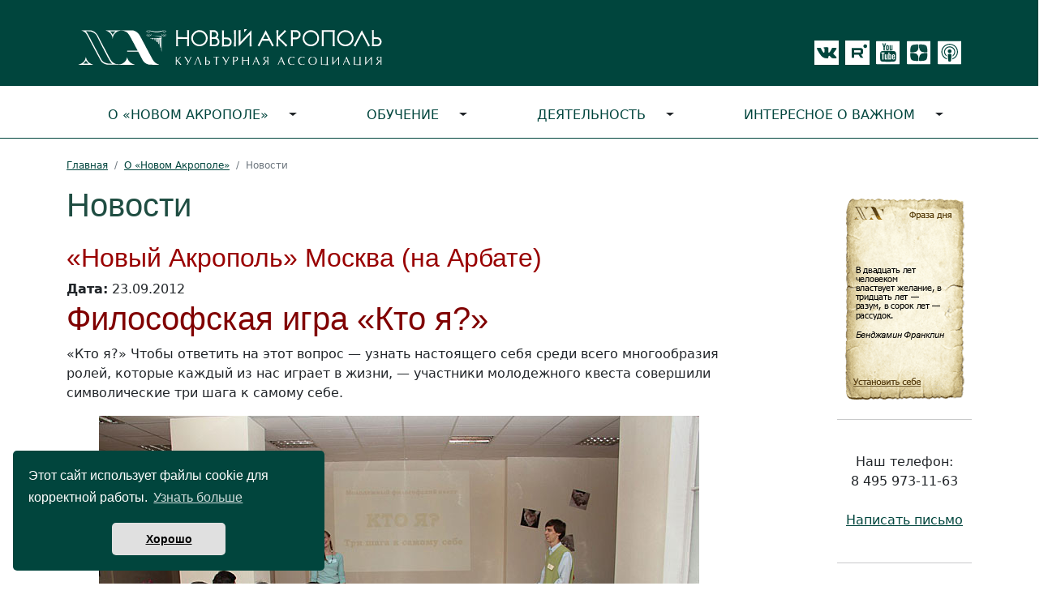

--- FILE ---
content_type: text/html; charset=windows-1251
request_url: https://www.newacropol.ru/na/news_desc/site-news-sw/2245/
body_size: 8412
content:
<!DOCTYPE html><head><title>Философская игра «Кто я?» :: «Новый Акрополь» Москва (на Арбате) :: Новости</title><meta name="description" content="Философская игра  Кто я? .  Кто я?  Чтобы ответить на этот вопрос участники молодежного квеста совершили символические три шага к самому себе."><meta name="keywords" content="  "><meta name="viewport" content="width=device-width" /><link rel="StyleSheet" type="text/css" href="/style/style2.css"><link rel="stylesheet" href="/style/calendar.css"><link rel="stylesheet" type="text/css" href="/source/css/bootstrap.min.css"><link rel="StyleSheet" type="text/css" href="/style/stylego.css"><script src="/js/jquery-1.7.2.js" type="text/javascript"></script>  <script src="/js/mobhs.js" type="text/javascript"></script>  <script type="text/javascript" src="/js/jquery_cookie.js"></script> <script type="text/javascript">
jQuery(function($){
	$(document).ready(function(){
		if($.cookie('upreadi')=='1'){$("#kuk").hide();}
$('.bot_page_link').click(function() {
	// alert ($("#adr_page").val());
	// setTimeout(load, 5000);
setTimeout(function(){$.post("/js/del_cach_one.php", {adr_page:$("#adr_page").val()},
                    function (prov_data) {
					});
				},1000);
	return false;
			});
	});
	});
function funcuk() {
var dates = new Date();
dates.setTime (dates.getTime() + 315360000000);
document.cookie = "upreadi=1; path=/; expires=" + dates.toUTCString();
document.getElementById('kuk').style.display="none";
return false;
}
</script></head><body leftmargin="0" marginwidth="0" topmargin="0" marginheight="0"><link rel="stylesheet" type="text/css" href="/dist_cookie/cookieconsent.min.css" /><div id="cookieconsent"></div><script src="/dist_cookie/cookieconsent.min.js"></script> <script>
  window.cookieconsent.initialise({
    container: document.getElementById("cookieconsent"),
    palette:{
     popup: {background: "#01453D"},
     button: {background: "#e0e0e0"},
    },
    revokable: false,
    onStatusChange: function(status) {
     console.log(this.hasConsented() ?
      'enable cookies' : 'disable cookies');
    },
    "position": "bottom-left",
    "theme": "classic",
    "domain": "https://www.newacropol.ru/",
    "secure": true,
    "content": {
      "header": 'На нашем сайте мы используем cookies',
      "message": 'Этот сайт использует файлы cookie для корректной работы.',
      "dismiss": 'Хорошо',
      "allow": 'Разрешить cookies',
      "deny": 'Отключить',
      "link": 'Узнать больше',
      "href": 'https://www.newacropol.ru/useragreement/',
      "close": '&#10060;',
      "policy": 'Этот сайт использует cookie',
      "target": '_blank',
      }
   });
</script> 	 <style type="text/css"> @media (max-width: 768px){ p.article {   font-size: 18px;   font-family: unset;   margin-left: 1rem;   margin-right: 0; }  }  </style><div id="app"><header><div class="row align-items-end justify-content-center bg-green"><div class="col-12"><nav class="header navbar navbar-expand-lg"><div class="container"><div class="me-auto mt-4 mb-2" ><a href="/"><img src="/i/logo-svg.svg" class="logo"></a></div><div class="mt-4 d-flex flex-row ico-pic mx-auto me-sm-0"><a href="https://vk.com/club227368311" target="_blank" title="vkontakte"><div  style="height: 30px; width: 30px; background-color: #fff; padding: 3px 0 0 3px;"><img src="/i/di/icon-vk.svg" style="height: 26px;"></div></a>                 <a href="https://rutube.ru/channel/43633771/" target="_blank" title="rutube"><div class="ms-2" style="height: 30px; width: 30px; background-color: #fff; padding: 0 2px 0 8px;"><img src="/i/di/icon-rutube.svg" style="height: 18px;"></div></a>                 <a href="https://www.youtube.com/user/newacropol" target="_blank" title="youtube"><div class="ms-2"><img src="/i/di/icon-yt.svg"></div></a>                 <a href="https://zen.yandex.ru/philosophy_for_life" target="_blank"><div class="ms-2"><img src="/i/di/icon-zen.svg"></div></a>                 <a href="https://soundcloud.com/user-806520852-11797061" target="_blank" title="soundcloud"><div class="ms-2"><img src="/i/di/icon-audio.svg"></div></a></div></div></nav></div></div><div class="lb-green"><div class="container"><div class="row align-items-end justify-content-center"><div class="col-12 mt-2"><nav class="navbar navbar-expand-lg navbar-light"><button aria-controls="navbarSupportedContent" aria-expanded="false" aria-label="Toggle navigation" class="navbar-toggler" data-bs-target="#navbarSupportedContent" data-bs-toggle="collapse" type="button"><span class="navbar-toggler-icon"></span></button><div class="collapse navbar-collapse" id="navbarSupportedContent"><ul class="nav nav-pills flex-column flex-lg-row dropdown-menu-ext"><li class="nav-item flex-lg-fill text-lg-center dropdown-toggle"><a  class="nav-link"  href="/na/">О «Новом Акрополе»</a>      <ul class="dropdown-menu dropdown-menu-start dropdown-submenu dropdown-submenu-down"><li class="nav-item sec_li dropdown-toggle"><a class="nav-link dropdown-item" href="/na/about/">Что такое &laquo;Новый Акрополь&raquo;</a>   <ul class="dropdown-menu dropdown-submenu"><li><a class="dropdown-item" href="/na/goals_princips/">Цели и принципы</a></li><li><a class="dropdown-item" href="/na/FAQ/">Часто задаваемые вопросы</a></li></ul></li><li class="nav-item sec_li dropdown-toggle"><a class="nav-link dropdown-item" href="/na/russia/">«Новый Акрополь» в городах России</a>   <ul class="dropdown-menu dropdown-submenu"><li><a class="dropdown-item" href="/na/russia/moscow/">Москва</a></li><li><a class="dropdown-item" href="/na/russia/st-peterburg/">Санкт-Петербург</a></li><li><a class="dropdown-item" href="/na/russia/VNovgorod/">Великий Новгород</a></li><li><a class="dropdown-item" href="/na/russia/vladivostok/">Владивосток</a></li><li><a class="dropdown-item" href="/na/russia/volgograd/">Волгоград</a></li><li><a class="dropdown-item" href="/na/russia/voronezh/">Воронеж</a></li><li><a class="dropdown-item" href="/na/russia/ekaterinburg/">Екатеринбург</a></li><li><a class="dropdown-item" href="/na/russia/izhevsk/">Ижевск</a></li><li><a class="dropdown-item" href="/na/russia/kaliningrad/">Калининград</a></li><li><a class="dropdown-item" href="/na/russia/krasnodar/">Краснодар</a></li><li><a class="dropdown-item" href="/na/russia/Nizhny-Novgorod/">Нижний Новгород</a></li><li><a class="dropdown-item" href="/na/russia/novosibirsk/">Новосибирск</a></li><li><a class="dropdown-item" href="/na/russia/perm/">Пермь</a></li><li><a class="dropdown-item" href="/na/russia/petrozavodsk/">Петрозаводск</a></li><li><a class="dropdown-item" href="/na/russia/Samara/">Самара</a></li><li><a class="dropdown-item" href="/na/russia/chelyabinsk/">Челябинск</a></li></ul></li><li class="nav-item sec_li "><a class="nav-link dropdown-item" href="/na/contacts/">Контактная информация</a></li></ul></li><li class="nav-item flex-lg-fill text-lg-center dropdown-toggle"><a  class="nav-link"  href="/study/">Обучение</a>      <ul class="dropdown-menu dropdown-menu-start dropdown-submenu dropdown-submenu-down"><li class="nav-item sec_li "><a class="nav-link dropdown-item" href="/study/intro/">Курс «Философия для жизни»</a></li><li class="nav-item sec_li "><a class="nav-link dropdown-item" href="/study/abiturient/">Запись на курс</a></li><li class="nav-item sec_li "><a class="nav-link dropdown-item" href="/study/phyl_school/">Философская школа</a></li></ul></li><li class="nav-item flex-lg-fill text-lg-center dropdown-toggle"><a  class="nav-link"  href="/activity/">Деятельность</a>      <ul class="dropdown-menu dropdown-menu-start dropdown-submenu dropdown-submenu-down"><li class="nav-item sec_li dropdown-toggle"><a class="nav-link dropdown-item" href="/activity/center/">Культурный центр</a>   <ul class="dropdown-menu dropdown-submenu"><li><a class="dropdown-item" href="/activity/lektory/">Лекции</a></li><li><a class="dropdown-item" href="/activity/center/kafe/">Вечера в «Новом Акрополе»</a></li><li><a class="dropdown-item" href="/activity/center/ecology/">Музыкальная гостиная</a></li><li><a class="dropdown-item" href="/activity/exhibitions/">Выставки</a></li><li><a class="dropdown-item" href="/activity/science/">Научные конференции</a></li><li><a class="dropdown-item" href="/activity/center/dialog_religion/">Проект «Диалог религий»</a></li><li><a class="dropdown-item" href="/activity/klub-puteshestvennikov/">Клуб путешественников</a></li></ul></li><li class="nav-item sec_li dropdown-toggle"><a class="nav-link dropdown-item" href="/activity/publish/">Издательство</a>   <ul class="dropdown-menu dropdown-submenu"><li><a class="dropdown-item" href="/activity/publish/">Книги</a></li><li><a class="dropdown-item" href="http://www.bez-granic.ru/">Журнал «Человек без границ»!</a></li></ul></li><li class="nav-item sec_li dropdown-toggle"><a class="nav-link dropdown-item" href="/activity/volonterstvo/">Добровольческая деятельность</a>   <ul class="dropdown-menu dropdown-submenu"><li><a class="dropdown-item" href="/activity/volonterstvo/ecology/">Экология</a></li><li><a class="dropdown-item" href="/activity/volonterstvo/musical-concert-room/">Благотворительность</a></li><li><a class="dropdown-item" href="/activity/center/festivals/rus_renaissance/">Русское Возрождение</a></li><li><a class="dropdown-item" href="/activity/volonterstvo/fort/">Красная книга крепостей</a></li><li><a class="dropdown-item" href="/activity/volonterstvo/natures/">Человек и заповедные места</a></li></ul></li><li class="nav-item sec_li dropdown-toggle"><a class="nav-link dropdown-item" href="/activity/center/festivals/">Фестивали</a>   <ul class="dropdown-menu dropdown-submenu"><li><a class="dropdown-item" href="/activity/center/festivals/prazdnikIskusstv">Человек без границ</a></li><li><a class="dropdown-item" href="/activity/center/festivals/7days/">7 дней ради Природы</a></li><li><a class="dropdown-item" href="/activity/center/festivals/festival-shristmas">Рождественский фестиваль</a></li><li><a class="dropdown-item" href="https://acropolis.org.ru/philosophyday">Философский фестиваль</a></li><li><a class="dropdown-item" href="/activity/center/festivals/upbringing/">Вечные ценности в воспитании</a></li><li><a class="dropdown-item" href="/activity/center/festivals/rus_renaissance/">Мечта о русском Возрождении</a></li></ul></li><li class="nav-item sec_li "><a class="nav-link dropdown-item" href="/activity/center/kinoklub/">Философский киноклуб</a></li><li class="nav-item sec_li "><a class="nav-link dropdown-item" href="/activity/artistic-workshop/">Художественные<br>мастерские</a></li></ul></li><li class="nav-item flex-lg-fill text-lg-center dropdown-toggle"><a  class="nav-link"  href="/Alexandria/">Интересное о важном</a>      <ul class="dropdown-menu dropdown-menu-start dropdown-submenu dropdown-submenu-down"><li class="nav-item sec_li "><a class="nav-link dropdown-item" href="/Alexandria/philosophy/Philosofs/">Философы и их учения</a></li><li class="nav-item sec_li "><a class="nav-link dropdown-item" href="/Alexandria/philosophy/activ_philosophy/">Философия — в жизнь</a></li><li class="nav-item sec_li dropdown-toggle"><a class="nav-link dropdown-item" href="/Alexandria/civilization/">Культуры и цивилизации</a>   <ul class="dropdown-menu dropdown-submenu"><li><a class="dropdown-item" href="/Alexandria/civilization/egypt/">Древний Египет</a></li><li><a class="dropdown-item" href="/Alexandria/civilization/india/">Древняя Индия</a></li><li><a class="dropdown-item" href="/Alexandria/civilization/japan/">Япония</a></li><li><a class="dropdown-item" href="/Alexandria/civilization/mesopotamia/">Месопотамия</a></li></ul></li><li class="nav-item sec_li "><a class="nav-link dropdown-item" href="/Alexandria/fotoalbom/">Фотоальбом</a></li><li class="nav-item sec_li dropdown-toggle"><a class="nav-link dropdown-item" href="/Alexandria/history/">Личности в истории</a>   <ul class="dropdown-menu dropdown-submenu"><li><a class="dropdown-item" href="/Alexandria/history/Darc/">Жанна д' Арк</a></li></ul></li><li class="nav-item sec_li "><a class="nav-link dropdown-item" href="/Alexandria/symbols/">Символы</a></li><li class="nav-item sec_li "><a class="nav-link dropdown-item" href="/Alexandria/pritchi/">Притчи</a></li><li class="nav-item sec_li dropdown-toggle"><a class="nav-link dropdown-item" href="/Alexandria/myth/">Мифы </a>   <ul class="dropdown-menu dropdown-submenu"><li><a class="dropdown-item" href="/Alexandria/myth/muzes/">В хороводе муз</a></li><li><a class="dropdown-item" href="/Alexandria/myth/Orphey/">Орфей и Эвридика</a></li><li><a class="dropdown-item" href="/Alexandria/myth/angel/">Ангелы</a></li></ul></li><li class="nav-item sec_li "><a class="nav-link dropdown-item" href="/Alexandria/aphorism/">Афоризмы, цитаты</a></li><li class="nav-item sec_li "><a class="nav-link dropdown-item" href="/image/poetry/">Поэтические страницы</a></li><li class="nav-item sec_li "><a class="nav-link dropdown-item" href="/test/">Психологические тесты</a></li></ul></li></ul></div></nav></div></div></div></div></header><div class="content mt-4"><div class="container"><div class="row align-items-start justify-content-center"><div class="col-md-8 col-lg-9 col-12 pe-md-4"><div class="texts site_path"><nav aria-label="breadcrumb"><ul class="breadcrumb"><li class="breadcrumb-item"><a href="/">Главная</a></li><li class="breadcrumb-item"><a href="/na/">О «Новом Акрополе»</a></li><li class="breadcrumb-item active" aria-current="page">Новости</li></ul></nav></div><h1>Новости</h1><div style="margin-top: -10px; display: block;"><h2></h2><br><h2>«Новый Акрополь» Москва (на Арбате)</h2><strong>Дата:</strong> 23.09.2012<br><h1 style='color: #800000;'>Философская игра «Кто я?»</h1><p>&laquo;Кто я?&raquo; Чтобы ответить на этот вопрос &mdash; узнать настоящего себя среди всего многообразия ролей, которые каждый из нас играет в жизни, &mdash; участники молодежного квеста совершили символические три шага к самому себе.</p><div class='alb_ph'><img style="margin-bottom: 10px;" title="Философская игра «Кто я?»" alt="Философская игра «Кто я?»" src="/pub/newsp/newsnum2245/who-ami-001.jpg"><img style="margin-bottom: 10px;" title="Философская игра «Кто я?»" alt="Философская игра «Кто я?»" src="/pub/newsp/newsnum2245/who-ami-002.jpg"><img style="margin-bottom: 10px;" title="Философская игра «Кто я?»" alt="Философская игра «Кто я?»" src="/pub/newsp/newsnum2245/who-ami-003_1.jpg"><img style="margin-bottom: 10px;" title="Философская игра «Кто я?»" alt="Философская игра «Кто я?»" src="/pub/newsp/newsnum2245/who-ami-004.jpg"><div style="margin-bottom: 10px;">Кто я? Музыкант, ученый, философ, политик? Или целостный человек, способный совместить в себе столь разные подходы к жизни, интересоваться многим, оставаясь при этом самим собой?</div><img style="margin-bottom: 10px;" title="Философская игра «Кто я?»" alt="Философская игра «Кто я?»" src="/pub/newsp/newsnum2245/who-ami-005.jpg"><div style="margin-bottom: 10px;">Первым этапом стало применение своих способностей к разным сферам жизни: проявление сообразительности, справедливости, мудрости, чувства прекрасного.</div><img style="margin-bottom: 10px;" title="Философская игра «Кто я?»" alt="Философская игра «Кто я?»" src="/pub/newsp/newsnum2245/who-ami-006.jpg"><img style="margin-bottom: 10px;" title="Философская игра «Кто я?»" alt="Философская игра «Кто я?»" src="/pub/newsp/newsnum2245/who-ami-007.jpg"><img style="margin-bottom: 10px;" title="Философская игра «Кто я?»" alt="Философская игра «Кто я?»" src="/pub/newsp/newsnum2245/who-ami-008.jpg"><img style="margin-bottom: 10px;" title="Философская игра «Кто я?»" alt="Философская игра «Кто я?»" src="/pub/newsp/newsnum2245/who-ami-009.jpg"><img style="margin-bottom: 10px;" title="Философская игра «Кто я?»" alt="Философская игра «Кто я?»" src="/pub/newsp/newsnum2245/who-ami-010.jpg"><div style="margin-bottom: 10px;">Кто мы? Юноши и девушки? Мужчины и женщины? А может быть, настоящие рыцари и дамы, отличающиеся внутренним достоинством, скромностью, щедростью, отвагой?</div><img style="margin-bottom: 10px;" title="Философская игра «Кто я?»" alt="Философская игра «Кто я?»" src="/pub/newsp/newsnum2245/who-ami-011.jpg"><div style="margin-bottom: 10px;">На втором этапе участникам было предложено почувствовать себя людьми давно минувших времен, средневековыми дамами и рыцарями, о чьих возвышенных отношениях и добродетелях были сложены легенды.</div><img style="margin-bottom: 10px;" title="Философская игра «Кто я?»" alt="Философская игра «Кто я?»" src="/pub/newsp/newsnum2245/who-ami-012.jpg"><img style="margin-bottom: 10px;" title="Философская игра «Кто я?»" alt="Философская игра «Кто я?»" src="/pub/newsp/newsnum2245/who-ami-013.jpg"><img style="margin-bottom: 10px;" title="Философская игра «Кто я?»" alt="Философская игра «Кто я?»" src="/pub/newsp/newsnum2245/who-ami-014.jpg"><img style="margin-bottom: 10px;" title="Философская игра «Кто я?»" alt="Философская игра «Кто я?»" src="/pub/newsp/newsnum2245/who-ami-015.jpg"><img style="margin-bottom: 10px;" title="Философская игра «Кто я?»" alt="Философская игра «Кто я?»" src="/pub/newsp/newsnum2245/who-ami-016.jpg"><div style="margin-bottom: 10px;">Кто я? Что именно для меня важнее всего? Что я люблю? Сформулировать для себя столь необходимые и индивидуальные ответы помогло создание своего герба, во все времена олицетворявшего принципы и качества, которые были самыми важными в жизни человека, рода, государства.</div><img style="margin-bottom: 10px;" title="Философская игра «Кто я?»" alt="Философская игра «Кто я?»" src="/pub/newsp/newsnum2245/who-ami-017.jpg"><img style="margin-bottom: 10px;" title="Философская игра «Кто я?»" alt="Философская игра «Кто я?»" src="/pub/newsp/newsnum2245/who-ami-018.jpg"><img style="margin-bottom: 10px;" title="Философская игра «Кто я?»" alt="Философская игра «Кто я?»" src="/pub/newsp/newsnum2245/who-ami-019.jpg"><img style="margin-bottom: 10px;" title="Философская игра «Кто я?»" alt="Философская игра «Кто я?»" src="/pub/newsp/newsnum2245/who-ami-020.jpg"><img style="margin-bottom: 10px;" title="Философская игра «Кто я?»" alt="Философская игра «Кто я?»" src="/pub/newsp/newsnum2245/who-ami-021.jpg"><div style="margin-bottom: 10px;">На каждом этапе участники получали подсказки, которые в финале сложились в фразу:  «В человеке я люблю свет. Толщина свечи меня не волнует. Пламя покажет, хороша ли свеча». Эти слова французского писателя-философа Антуана де Сент-Экзюпери прозвучали в эпилоге встречи.</div><img style="margin-bottom: 10px;" title="Философская игра «Кто я?»" alt="Философская игра «Кто я?»" src="/pub/newsp/newsnum2245/who-ami-022.jpg"></div><br><p style="text-align: left;">Конечно, это не&nbsp;ответ на&nbsp;главный вопрос, но&nbsp;напутствие к&nbsp;дальнейшим поискам и&nbsp;размышлениям. И&nbsp;напоминание об&nbsp;огне каждого человека, способном светить, согревать и&nbsp;стремиться вверх, если не&nbsp;дать ему погаснуть.&nbsp;</p><p style="text-align: right;"><em><strong>Текст:</strong> <span>Полина Гоцманова</span></em><br /><em><strong>Фото:</strong> <span>Марина Молоствова</span></em></p><p>&nbsp;</p><h2>Приглашаем на наши мероприятия</h2><table border=0 cellspacing="0" cellpadding="0" width="370px"><tr><td><div class="afisha_sg"><a href="/na/russia/entry/?id=9303&date_ti=20260122" title="Что значит быть Человеком? В поисках себя настоящего"  class="anons_type" style="display:block; margin-left:0px; float:left; width: 147px; height: 150px;  background-image: url(https://acropolis.org.ru/img/site/image/calennum9303/anons/squ/malchik-risunok.jpeg); background-position: 50% 0%; background-repeat: no-repeat;background-size: 150px;"> </a><div class="sg_date_time"><span class="afisha_sg_date"> 22 января</span>  <span class="afisha_sg_date">(четверг), </span> <span class="afisha_sg_date">19:30</span></div><div class="afisha_sg_ob"><div class="afisha_sg_name"><a href="/na/russia/entry/?id=9303&date_ti=20260122">Что значит быть Человеком? В поисках себя настоящего</a></div><div class="sg_small_descr">Практикум поможет вам сформировать целостное видение человека, лучше понять себя и определить направление своего развития.</div></div></div></td></tr></table><br><table border=0 cellspacing="0" cellpadding="0" width="370px"><tr><td><div class="afisha_sg"><a href="/na/russia/entry/?id=11347&date_ti=20260124" title="В поисках счастья"  class="anons_type" style="display:block; margin-left:0px; float:left; width: 147px; height: 150px;  background-image: url(https://acropolis.org.ru/img/site/image/calennum11347/anons/squ/photo_5348417349901552542_y__1.jpg); background-position: 50% 0%; background-repeat: no-repeat;background-size: 150px;"> </a><div class="sg_date_time"><span class="afisha_sg_date"> 24 января</span>  <span class="afisha_sg_date">(суббота), </span> <span class="afisha_sg_date">18:00</span></div><div class="afisha_sg_ob"><div class="afisha_sg_name"><a href="/na/russia/entry/?id=11347&date_ti=20260124">В поисках счастья</a></div><div class="sg_small_descr">Ждём вас на встрече книжного клуба, чтобы вместе поразмышлять:<br />Что такое счастье?<br />Где оно спрятано?<br />Нужно ли за ним отправляться в дальние края?<br />Почему детскую сказку считают философским произведением?</div></div></div></td></tr></table><br><table border=0 cellspacing="0" cellpadding="0" width="370px"><tr><td><div class="afisha_sg"><a href="/na/russia/entry/?id=11267&date_ti=20260205" title="Философские мосты. Пифагор vs Конфуций."  class="anons_type" style="display:block; margin-left:0px; float:left; width: 147px; height: 150px;  background-image: url(https://acropolis.org.ru/img/site/image/calennum11267/anons/squ/Most.jpg); background-position: 50% 0%; background-repeat: no-repeat;background-size: 150px;"> </a><div class="sg_date_time"><span class="afisha_sg_date"> 5 февраля</span>  <span class="afisha_sg_date">(четверг), </span> <span class="afisha_sg_date">19:30</span></div><div class="afisha_sg_ob"><div class="afisha_sg_name"><a href="/na/russia/entry/?id=11267&date_ti=20260205">Философские мосты. Пифагор vs Конфуций.</a></div><div class="sg_small_descr">В VI векe до н. э. жили два философа, чьи идеи до сих пор формируют наше понимание мира. Один — на Западе, в Древней Греции, другой — на Востоке, в Китае. Это Пифагор и Конфуций.</div></div></div></td></tr></table><br><table border=0 cellspacing="0" cellpadding="0" width="370px"><tr><td><div class="afisha_sg"><a href="/na/russia/entry/?id=10642&date_ti=20260207" title="Философская игра «Путь героя»"  class="anons_type" style="display:block; margin-left:0px; float:left; width: 147px; height: 150px;  background-image: url(https://acropolis.org.ru/img/site/image/calennum10642/anons/squ/Frodo.jpg); background-position: 50% 0%; background-repeat: no-repeat;background-size: 150px;"> </a><div class="sg_date_time"><span class="afisha_sg_date"> 7 февраля</span>  <span class="afisha_sg_date">(суббота), </span> <span class="afisha_sg_date">18:00</span></div><div class="afisha_sg_ob"><div class="afisha_sg_name"><a href="/na/russia/entry/?id=10642&date_ti=20260207">Философская игра «Путь героя»</a></div><div class="sg_small_descr">Игра-тренинг для тех, кто хочет увидеть и изменить свои привычные стратегии поведения.</div></div></div></td></tr></table><br><table border=0 cellspacing="0" cellpadding="0" width="370px"><tr><td><div class="afisha_sg"><a href="/na/russia/entry/?id=5876&date_ti=20260212" title="Философия для жизни. От теории к практике"  class="anons_type" style="display:block; margin-left:0px; float:left; width: 147px; height: 150px;  background-image: url(https://acropolis.org.ru/img/site/image/calennum5876/anons/squ/kursFDJ-Parfenon.jpg); background-position: 50% 0%; background-repeat: no-repeat;background-size: 150px;"> </a><div class="sg_date_time"><span class="afisha_sg_date"> 12 февраля</span>  <span class="afisha_sg_date">(четверг), </span> <span class="afisha_sg_date">19:00</span></div><div class="afisha_sg_ob"><div class="afisha_sg_name"><a href="/na/russia/entry/?id=5876&date_ti=20260212">Философия для жизни. От теории к практике</a></div><div class="sg_small_descr">Вводный курс школы философии «Новый Акрополь». Помогает освоить философию как жизненную практику. Следует традиции лучших философских школ, которые старались не только передавать знания, но и пробуждать внутренние потенциалы ученика.</div></div></div></td></tr></table><br><table border=0 cellspacing="0" cellpadding="0" width="370px"><tr><td><div class="afisha_sg"><a href="/activity/center/kafe/tvorcheskie_vechera_v_moskve/?id=9430&date_ti=20260214" title="Скажи мне о любви"  class="anons_type" style="display:block; margin-left:0px; float:left; width: 147px; height: 150px;  background-image: url(https://acropolis.org.ru/img/site/image/calennum9430/anons/squ/gitara1.jpeg); background-position: 50% 0%; background-repeat: no-repeat;background-size: 150px;"> </a><div class="sg_date_time"><span class="afisha_sg_date"> 14 февраля</span>  <span class="afisha_sg_date">(суббота), </span> <span class="afisha_sg_date">18:00</span></div><div class="afisha_sg_ob"><div class="afisha_sg_name"><a href="/activity/center/kafe/tvorcheskie_vechera_v_moskve/?id=9430&date_ti=20260214">Скажи мне о любви</a></div><div class="sg_small_descr">На творческом вечере вы сможете исполнить свои или чужие произведения о любви, а также просто насладиться песнями, музыкой, стихами и размышлениями других.</div></div></div></td></tr></table><br><table border=0 cellspacing="0" cellpadding="0" width="370px"><tr><td><div class="afisha_sg"><a href="/na/russia/entry/?id=10799&date_ti=20260222" title="Интерактивная выставка «Путь героя»"  class="anons_type" style="display:block; margin-left:0px; float:left; width: 147px; height: 150px;  background-image: url(https://acropolis.org.ru/img/site/image/calennum10799/anons/squ/CHelovek_v_labirinte.jpg); background-position: 50% 0%; background-repeat: no-repeat;background-size: 150px;"> </a><div class="sg_date_time"><span class="afisha_sg_date"> 22 февраля</span>  <span class="afisha_sg_date">(воскресенье), </span> <span class="afisha_sg_date">16:00</span></div><div class="afisha_sg_ob"><div class="afisha_sg_name"><a href="/na/russia/entry/?id=10799&date_ti=20260222">Интерактивная выставка «Путь героя»</a></div><div class="sg_small_descr">Если вы хотите лучше понять себя, преодолеть внутренние барьеры или найти новое вдохновение, выставка «Путь героя» станет мощным инструментом для самопознания и личной трансформации.</div></div></div></td></tr></table><br><br><br><br><div align="right"><a href="/na/news_all/site-news-sw/">Список новостей</a></div><br /></div><br><br><div style="top:0; left:-2000px; position : absolute;" class="_"><a href="/na/"><img src="/pub/Menu/knopka1.jpg" width="160" height="12" border="0"><br><img src="/i/pix.gif" width="1" height="3" border="0"><br><strong>О «Новом Акрополе»</strong><br></a><a href="/na/about/">Что такое &laquo;Новый Акрополь&raquo;</a><a href="/na/russia/">«Новый Акрополь» в городах России</a><a href="/na/contacts/">Контактная информация</a><a href="https://acropolis.org.ru"><img src="/pub/Banners/NA-2015-01.jpg" width="160" height="123" border="0"></a><a href="https://acropolis.org.ru/news/2019/1310.html"><img src="/pub/Banners/Podkast-Filosof-sq.jpg" width="160" height="160" border="0"></a><a href="/study/"><img src="/pub/Menu/knopka2.jpg" width="160" height="12" border="0"><br><img src="/i/pix.gif" width="1" height="3" border="0"><br><strong>Обучение</strong><br></a><a href="/study/intro/">Курс «Философия для жизни»</a><a href="/study/abiturient/">Запись на курс</a><a href="/study/phyl_school/">Философская школа</a><a href="/study/courses/"><img border="0" align="" style="margin-top:2px;margin-bottom:7px" alt="Творческие курсы" src="/pub/Activity/Cursos/cursos.jpg" /></a><a href="/activity/"><img src="/pub/Menu/knopka3.jpg" width="160" height="12" border="0"><br><img src="/i/pix.gif" width="1" height="3" border="0"><br><strong>Деятельность</strong><br></a><a href="/activity/center/">Культурный центр</a><a href="/activity/publish/">Издательство</a><a href="/activity/volonterstvo/">Добровольческая деятельность</a><a href="/activity/center/festivals/">Фестивали</a><a href="/activity/center/kinoklub/">Философский киноклуб</a><a href="/activity/artistic-workshop/">Художественные<br>мастерские</a><a href="http://www.publisher-na.ru/index.php/biblioteka-novogo-akropolya?id=373"><img height="240" width="160" src="/pub/Banners/Alkimic.jpg" alt="Новая книга: Хорхе Анхель Ливрага. Алхимик. По следам Джордано Бруно. В электронном виде книгу можно приобрести уже сейчас" title="Новая книга: Хорхе Анхель Ливрага. Алхимик. По следам Джордано Бруно. В электронном виде книгу можно приобрести уже сейчас" border=0/></a><a href="/Alexandria/"><img src="/pub/Menu/knopka4.jpg" width="160" height="12" border="0"><br><img src="/i/pix.gif" width="1" height="3" border="0"><br><strong>Интересное о важном</strong><br></a><a href="/Alexandria/philosophy/Philosofs/">Философы и их учения</a><a href="/Alexandria/philosophy/activ_philosophy/">Философия — в жизнь</a><a href="/Alexandria/civilization/">Культуры и цивилизации</a><a href="/Alexandria/fotoalbom/">Фотоальбом</a><a href="/Alexandria/history/">Личности в истории</a><a href="/Alexandria/symbols/">Символы</a><a href="/Alexandria/pritchi/">Притчи</a><a href="/Alexandria/myth/">Мифы </a><a href="/Alexandria/aphorism/">Афоризмы, цитаты</a><a href="/image/poetry/">Поэтические страницы</a><a href="/test/">Психологические тесты</a></div><br /><div style="color: #505050; font-size: 10px" align="center">Реклама<br />__________<br><div class='recty'><script type="text/javascript">
<!--
var _acic={dataProvider:10};(function(){var e=document.createElement("script");e.type="text/javascript";e.async=true;e.src="https://www.acint.net/aci.js";var t=document.getElementsByTagName("script")[0];t.parentNode.insertBefore(e,t)})()
//-->
</script></div><div class='rec_e'></div>___</div></div><div class="col-md-1 d-none d-md-block"></div><div class="col-md-3 col-lg-2 col-12"><div class="row"><div class="col-12"></div><div class="col-12 my-4 pt-3 order-md-first"><noindex></noindex><center><div class="mt-2 mb-4"><a href="/study/intro/"><img src="https://tests.newacropol.ru/informer/img.php?s=1&amp;t=1" alt="" border="0" /></a></div><hr /><br /><div align="center">Наш телефон:<br />8 495 973-11-63<br /><br /><a title="Написать письмо: &#105;&#110;&#102;&#111;&#64;&#110;&#101;&#119;&#97;&#99;&#114;&#111;&#112;&#111;&#108;&#46;&#114;&#117;" href="mailto:&#105;&#110;&#102;&#111;&#64;&#110;&#101;&#119;&#97;&#99;&#114;&#111;&#112;&#111;&#108;&#46;&#114;&#117;">Написать письмо</a><br /><br /><hr /><br /><a href="https://metrika.yandex.ru/stat/?id=10204897&amp;from=informer" target="_blank" rel="nofollow"><img src="https://informer.yandex.ru/informer/10204897/3_0_207878FF_005858FF_1_pageviews" style="width:88px; height:31px; border:0;" alt="Яндекс.Метрика" title="Яндекс.Метрика: данные за сегодня (просмотры, визиты и уникальные посетители)" class="ym-advanced-informer" data-cid="10204897" data-lang="ru" /></a>    <script type="text/javascript" >
    (function (d, w, c) {
        (w[c] = w[c] || []).push(function() {
            try {
                w.yaCounter10204897 = new Ya.Metrika({
                    id:10204897,
                    clickmap:true,
                    trackLinks:true,
                    accurateTrackBounce:true,
                    webvisor:true
                });
            } catch(e) { }
        });

        var n = d.getElementsByTagName("script")[0],
            s = d.createElement("script"),
            f = function () { n.parentNode.insertBefore(s, n); };
        s.type = "text/javascript";
        s.async = true;
        s.src = "https://mc.yandex.ru/metrika/watch.js";

        if (w.opera == "[object Opera]") {
            d.addEventListener("DOMContentLoaded", f, false);
        } else { f(); }
    })(document, window, "yandex_metrika_callbacks");
</script><noscript><div><img src="https://mc.yandex.ru/watch/10204897" style="position:absolute; left:-9999px;" alt="" /></div></noscript><br />&nbsp;<br /><br />&copy; 1986&ndash;2025<br />&laquo;Новый Акрополь&raquo;<br /><br /><hr /><a href="/useragreement/" target="_blank">Политика конфиденциальности</a><br /><br /><div align="center">&nbsp;</div></div></center><p class="mobh">&nbsp;</p></div></div></div></div></div></div></div><script src="/source/js/bootstrap.bundle.min.js" type="text/javascript"></script></body></html>

--- FILE ---
content_type: text/html; charset=UTF-8
request_url: https://tests.newacropol.ru/informer/img.php?s=1&t=1
body_size: 20185
content:
GIF87a� � �  �ٰ��寛k����Ɨ������ʸ�����ӧ���YA��w�ັ�����zf>�ǻ����͝�����������������ͩz��������՗�`������   ������up]:8.slX��}�ȫ��u��q��n96,wrb���xteyvi<;4ZWL���=;5����η��z;91<:2�˱][S\ZR������=;3��~�ѻ[YP�ҿ���{xm����Ӽ[XN���>=7��y=<6|zo]ZP�����ȥ��?>9������^]U>=8���^\T^]X���~|rb`Y::5���~}upiS84)��hĸ����YUIkeRXTE�ĢB?4C@7oj[zwk���971`]U���}{p������������B?7NH4SQH��t�tP51%����}j������?>:���ɽ�{vf|yk��b73'VQB���,*$64+�����x><5:93:94��ͯ��,*"+*"WTE���\XLjh]                                                                                                                                                                                                                                                                           ,    � �  � ?H����*\Ȱ�Ç#J�H��ŋ^8p���D��`��
�0C��D�!�@�q~�`�&�"�T��g�
*HЙ�<	� 08@� �&�z <�ȁ�٭
p� �tI^H@@&A{/X�K�Å&lE��B�F"8 u����}`���
���ݚূ

<�� ��F�����['��{w�	�%���'� @��ă��:��8������������^s�̵-ߐn���:�����n�Oz�C�!�5�q	 �� 6��{8\s"�A�*Ɓs(��ȗ�Par&���Ug��|M���u�|�U6][�5�}h5�AU�D�qYm5�����p.ꆡu�� :@���bUV���6��pѹhaW5�%~n�al0B���$7�Wnm5]_�Qf{�U���ѧ$W�1�d�ʕ�a�R^�e�r��e!6�ᕚZ�e��� \V�! ��9e��
:����]["��W�����gL�$@����ۂ4F*��N���F{U�e�\s�bzՁj����-�ܴ�q�-�#���o�ɇ���pP�
_V%"h"��b��ԮY���6�s�ge6h!�WR@Al@\�?7b���' |]� �����[�� �<&	/���v������WV%���դ�/�����R������Jؗq�2�����W�5�w�EP�����p��Qh%��&���!/W]��1���ƶ)��;s霅��%�(Si�5j�z��.��wXA�*_�, ����A��	���Ƞ�<�խ��vaՒ�q���:7WKݛ��Be�~;^n�ny�A�NU��X�b)������3`�W^E��z�9@_�j��-q�u�{��w�Y*Xۆ�b��n�E/ �3���2�	��/8�� p�U5 �;�ң�c�Ii���P�4T�i8sK��95�/͑��"V�pIo>+Ю
�#b�kn�n��}��`�G��O� ��Dn0tX�A�2��@�,��.YlC�g��� H#Fشm�m6��JȥԴ�ZU��D��-n+c��h��+��L ��n=������M Z7�F�N�p�����6��4�p�h� .�� �7|e��M�r�z��*��A:��Z��NR��@�Nr �� h)`��
�'�+�o ��@���%
��M&��HZJ�.X_8yN4�0�� -�(�]����d��JWJ` �̎7y��3�O�o@���"L�� ��,��a։d:-��t.B7�X	7� �,M�$��\Y�52ћi�('�#�0Rr���'X(0���t��g	Q���M�?�A��v�0D�3�2'�˜5�d���ӾX��[e*S��4�[�L>�.B��Q��Y�r� ��\'�Ϟ�T�ӪV��2�a~ zMMϬ:�D�b�tU�.���A����K@���`)�4eZ@�&�,�3h����� |��������윳�m� @��^���#*ۜ�8��d,RQsb�&6�����ze��nR�� @G�����s�O�ZP]J% � �Zd�tX_� sFE`$� `�b� Q�n%��<��t_��<�W�kQo�%E�` "��i �l���x�� 	�b_��M�����/k/�4��u��l�"��b���ӱPY�ß�D�@b�uv"�� �\ �yg*��a��b�$q%� ��=��L�O	`uʤ� ɪ�R� �멐A��F��@T(:	@R9E�㤈����S��%�\ uw��褁.k` ��d�y:B�^,�Me�lY�`5��M� @���3����J dv�t��V�+Z@A'/W 
��BD 'EeU3U�1ϴ�����5�Y[�g�I� ����%Z����
��� e[��|O������|��2@�u��|G]._�S#��x 9s���V�&�U����t,n @�k�o �2�<6�� (��+�� @O�k�԰s��')s
���o��k,��-��� �����1��_q�}�΀t&@t�& ���ޒO� g�/{�� ���4�i�$fs=��Ǉƒ8�H��3 �:��F�B���+@%�чG���J��&��M�au�7�~Fv~��T7�j�l5�h�[��
��+ �zo'�{�n=�4��6�?c';�������d�\�2�L��,���Ѳ� 3��������=�G���+�^��-/Y����̊G�9MOʙ�̴��
�Z��[�4�U��d�4�!4Ȣ;�f#�~��R�UN�tF�7B�wN
 P �Wd6s�*֗J ؀�wN�efo�O�UN��r�� :���rmvNvtC,cQ|�P��Aז"��j��_�fn{}�Ff&�F�IC�}��s�S,Vw<%N9Gb�W�&ր�Q5�M�Wog}<EKz�n>�R7�1�6%1�+��6��,��{��zhXN�G���v�u[vgfy%p������&�nݵ�7�B���rxO�7B�W &և#F{��>,� %qK�A �#1B����_�G}�T��E�+�>��#'^E}ّ�O0�Fm�veƊ&� �wJx~GN��S[(�|��ց+[Q|�&yT3!������wN�R����}#腇(Nit���O�T{v�,�h�~��v#gz�tn��v`�ro�B���w]�3����?"4?X ��b��r(�]?u[��k��r�D�v7���w��n��m�x��z$��d��y,}�����v��n'�uAGs�2X9 (i�Q*��Iad����(h��H�?�N)�F�QXf��h}f��w���x[#ƀ��j�r�J ����)}� C�G4D��"�� {e[��N�(�P�U�U{��r�}� mO傷�nf戂�r�A��}�Yb`�jĀ�w?ŁQ3|�`�5m�R �K�e�������z�gf����Jy��w*wW�d�zG���HJ���׀`��%!����`��d�-��>�O�Jq7��9���Rԗv�xf �{�%����(���v2Hf���(���]�)��vK�H'�q-����*`�4�MD�_��O��$F}F�x�gd[�wn�v^ȏ()�$��m�F9יj��g䁀(��{�,��,SG$=?ĠѢ7s��f���"��V)�d&��Hbx��{�}p�W����#�r��I�7z��])w1�08zQ'� �cH��J�bs�en :x3�$F�"��0I�8V8}��tO+���x��H�1���(��4�[�U�~��J�F8��9x��a\$]vt]�}�gzXN�ɜ����Wb������0����"y�	��"��^�rA��`(zUN��%`#7=ɷ�`�*�bMӷ�s�W�*Oaʪz�_��م�x]Au�wO�I��9�1:���atJ��O�t!�)��l��)�R4��*7�r�jww�����F��ZJ }H�y�V����W�fJ�F谫���TJkW�3�OrTg�����kMR�O��w���Xh�IX��F.׈�J��df�x�薌����n3N��)I�,f�X}��A9C�P��`�A� 7$]s"z�(�(�J�S/��ȥ��]�yJe����N�ɱ+��7�C����r~8�h�Z&^oiC"�)�k�� ��!"%G�}�I�gXS{��0zJ\���[��4��sh�HJ����"�:{J����vw��*l+mq��r�24_Vz���F��I���;����xJ���i�ň�>kCj��	{�/��B0:�c��~�Oy4)G�#&q+�}�?�F�i�㔀�t�
;���,x��k� �j�n,$O�%#�|�a��g	S����i��'�V$P�R�O26�>j藁hS��͙���v�d��4r�~��~��������J����W[��a���P$��=�3��|�d��U�<�V5��)看ڶ�X�Q���x�×=5�CWb��5{��ǰ���[�&X�#� y$�(�µ"V2���kOψ�4����IșAۏ���Ɉ ����fbX�p�޵�	SLWrD1�58H�qm��1�P�T�_����؊�ؗ�,��}z�M�����ȴL�%&re�.W���a���O1V%s$��O'�}A7W�����Է�k}S����0)O����\��X�^�Ne��ۜ�)F�9���+�160S�@�Ⴀ�eA_LC���E������
��g���_���hJ3�Fw7{�����8����M͹B#�M
�%u$�^�h�ɓ� WV?9G�CSje�h�ڈ,����
���z��I��	�I��+�vj��a��$�Ie�J!@m|��1 ��7Ý]�J�~�tF�G��WS������H�TzW�ׅG���x�,$��[�P��HBteG����q�Q9CD��8�zOl"�k�w\Rj�����В:�����4b�E��}�H�/)�9g�d��={��۸��%��9��`��&�M޹�7�jTSg�U*��ճ�v.�B�����v��z+��F��N������)f$�4�X1X�ɑ<�B)����|~d+�%�سh���ٛ�%���<{���z�J������Jt��B�a���5
j���&oO���}���	�Q����rx��ݒ��2��Z��j��df�ٙ��C�����Ru06((&N�67�f%�!y����WY����!٫�yֻ���x���̫���Ͼ�I�t�4B =N2?C#V��+tڗ�1\��<{����˿��Ԓ���sj�.�ѷ�r���5J%&R�~F����;`y�Cǡ4���*;n�H����[X���N�|���`��q}�<��i�F}�#(��$?B"�16a#�� �ܲcesnJBwܫ��t~����ј�0*����������Āj�V�g�`N���cc,B�R�WAV�����4iփ����N�-���٣��$V����M�����ݭ��M��������,=��HD.�)���ne��B
�;��9ԗ[��Hb��yz�~�:r�������e��41_���8H��A����R��r�}�g�jC�蜩Й���˳4̿�~�l}$�����-�jK�7�r�����T+R?�S�x� ��1��y�G�6���ə�����a}n5i~��������9\G$�b���1#��?�S�9z��]��͹�<�o:�E��L}B޽�����=�b�>#.�tE�ے'tY����C&-շ���}���8�����>�=��-�2�{�'^����G*��g1yXkrT��ʔS1���4��Y:�X��Mܶ�i�!��<�$<Լ���)��ȫ��B��g��iX�)�16P�$�q,�)� ʌ���� a�������� �D�&RT�0�	20@�@�;6�8@�A�
(4@��K
!%H��A�;$�0���u�� �8 0� 
@���J�"z��Q�ˏ[Zp��� $9&�8�mD�r��:𦄈i��5ٰ-̗p"�)�&V=N ��A��H=p�*ԩ	 d�йu&`	*l�i -ǿ73��v��
D
����n���ۖ�݃=�.��!��6P�'�ƍ�B�  ����)䨐��܉��k�!��t.|$�-��G+<.E����h���nBk��dﰓ����$�i'� `* p���ʌ� sj���)���k#���#��+���o!,��z�M��,�����Qǘd�O��b��4�k ��l�����B< ��J����*@����BjOƽl���6�������?��{@5� &�bs�F�@ˀ�F9�� ��0C�����.��K������� S��j&�p��\t搜�ZN!k��'r9��!�X")ҘxJ��EK` ��l�T ̋lˣ.�)���~�
=�
Hh/6{�-�rϦ��h��l[7��ڽ�����ѷ_-�u���R�@3���������4�2��x*2,�2��)mJ.&�d�Nm:�ܒX�뵯�HY�j�؁2+7�T�Ϯ�����Qfedx'��r3-+�ӡ6+��p��9]�#7��J;y�Ӹr�`�8I���ִ"�H,�*2�+�=pJ�p:�dF��h�
SD��.[��®̠��*�bwh����k������#����M�4�*ȶ�$�� ��ȷqI1��y`K#�np��sZT���1r�.׵�5J�ȍ��	�7�K���o��Nb+���l1d��
�ѭ��)�q�XqȾ���.���D�E��H���]�HeidV�B���,Asi��|�Z��g��J�rf��	jsR	�����`WA�y����T@ �jʕ�"�T�'��׼�9!#��ih�ݨe���#/C=` [��")Q��m�
L�J����ec�J�F�!��q1�_d�  !BP@�",A4Hcd���؀G ���4�O[�MFv�4��g �P�4a?�Y	D|���t.70�Zk�gU
( ���|*[ac

I� `4�@dp�`Dp�B�� �@RȁjP(0AkM�@B0� paDbq�.@h�����. d�,)���C�a�ł��K�C�Ҁ�`�d�s̸�pW*S
T�!��`\6�� p��4'Ld���( 7�AB+ ��KBF$��.��!7 �4�
	A�NA�-u�ޚ�#�am���M5��C����|� C�
��(4�EH�@��� DH��@��F�
[��P�(|5��)���$!
�2���� ����$5����e?Z�����z�ӡR�G �n<���P2Ɓ8 .x��xЃ���$�� ��!�Q9p��5$W`B�` ,HT�I؀\7���%`��p�&(@jP�4(�� Lm��J"t36�
Fo�%u${J�l���@f��Y�"�%u@�4"a NxB�@�<!
�<B~�pNBZ��! ��4&L�eX�B��.X$�@�6��N�&FPZ���Bc��BW#f(S �C
�1�3,����$������{%πn���tɵ��?j��3��|�=%���vŪ�
(KY���J�,�wQ1S��7.�9_6q�F�b����XFIk���_r�l���r�e�1Hʈ��{��R"��Q*�;hK��XU,$��Փ�\c�m��w�	7x)���3���f5D�b��O�L�mi��~��Np[t_�4K�43�q��	��$��ˑ`�.�:!��L&licA��x83��kF�d��@�-��kvT�qLǎ�杸��^��B-=��u	��`m '7���l��&��΢�I�� �@�H
��6��3'�	^0�8�$i�b�� +�� 	0�	:@ogK�'$Ox�PR?l�!��W []��O�!��l�9p/m\�a�h��g��'�;�œ��)fJ���9́+� �Ł<��r�eJ`O����D}�� �#�����pL)`�e��~�EBͥ�d�nɲ��ec�}/5��=��`gTQA;� ��Au(d
``<�����
H($��a�
�m�`1�5
8;���� ��z�lr~��Ŵ��s��sS�����'cQU�Ll�J`���� yG������8P���=ȃ���?��> 2$��-, �@)��� Uӕʈՠ�����(;��!���蘎 ����P����
 8�;x� #����>#���1!P&
H�%h
�>����&�H�!P5��  	rj�����<���0��	�VÈt�!=���<ܺҨ���������
��1�����8Ё�	(0��'����!�> �����?�9%�( C�؂nz�&2�B�T���`�>�6t"��h�\�����An�j��� o�i�h�
ra�[�""��y	ց��1��x��$�Ei5ϱ!:T�gI�r��B���Ahp�O1�f�p�o�I6b��A��a)I�ɀ���6��6?3�O�69t2������ ���I+�=� � s��0)����Y����!R렴!,�$�6@;��X��Y ΃���Fj�pS��?�����ǥ�
A*�h�7eC�v��I������1�a�������7n��@S��i�XA��;��vӬ��eD��j a<{B ����8���	�<���óg;�>��4G8?b��yC;!1�Z���H�.��/q��� X����O� ����/��+��@�A �B@���ȱ�!��Ё@�BR$�N!�!����" 1 �Bj.�>0 �
 2@$/�2H#5h�O�0�)0�󔫁؂�z�1 \�!72�wq��  ���k��M��M8�������4*�0�C��x��8@ (��Y�( !��*�8��	�/!�� [ h'�<��$	�?`<��-0 @��,�
[�n�A��,�.@��3�<�+PR&݂�+�8���4����  �0�8�����t�N�8� :�S6% DH�9 QZ�䌁�����؁l(	x�(��g��p��� ��0� 1($3�.ئ< &��ЂBZ�.��#�3��BBϱ�D��>A ,���`FI�S" `� �	�p�8S9�B8:�=x!h���ί�Q	����*X$�#�<���ʕ����٫(e� ��&0 $P&��P�E�`�ڰ�>�)�.8O �0 j+��V�`�"�^���{���Uʸ�$�x����H��* J�@ 8��H�KF (�ȣN	ȃ'��<X���� 103�D0ث0 04�   0� �C���-1��>�Y:�2� �<`�(��(DU:C�	� 7]����h9������Av�  ���8�D$��<9���@���Q��4��P����E�J"� 0 � &`�P�$3��-�Tl�  ��
Qm�܀��%�J����֭�-N����4���
h�P��Bd��@3^�!�t4iG�a&�0 1:�����X���Q����������:lB"Ű�r��Q9��a1��@�J9���F������ �.���q̜�	1��N"_�����
&0�܈�yC�x��xS���")��k1m����g��7 57��T�3�h��(%��m�X�6zR�p����wz��q�P��Ʃ��� �6�8,٘4;+���x�Q�P˗|�U1xbf�)�i��$A͜��Ћw�!�@�� �a�&�2�5��Z��ی�x�ȴ9���|I�̉`�(G�x"��`�H����8>x��"��rS�Q�'��mٌ+��G�G\�=�
����4ʁ��	���BWJj����К h��%0�����9��J˂;86N������G*�آ�0	a�G���i����ȃ��<� ��֛ ׎��.��2 ?�+�%		?�@��&hF0�J��M>���&�h2ޘH�1�²���-�&��P>
B��#���8聝-e:���ؽ( �^J� pgɭ������5Q  �0 (FJ#C�^�]�J#��K8�9Ι&˜3�꺨|�O��P ��R6�6i���oE�(������i@<��PT *�&j���"�:)) /��Ah �
� �^"y���,��蛙��)A��0��{�l�Qi�*	g��Y�ӯ�����ʁ� (��+���/z�]�+�j��#%�	1 �0 �!0�%P��)�@�Ԁ��j���>i�(�C6A�)!�2��������p
θ�p��9@ ���4*$���9�)�N|V�! ����"ح0� ������&ظ���\���X�� �O��Hv<�i��	�M��A���s4�m���;�×�{	z��0&D����@�f��<����E�|pK��	��������my�ⵏ9�{+���(��ed�4�2&+�c��Ώl
�r|�PS6�d+	��!�B�j�7�A��,:�!�8=�V�S9k�נ�~����s���9vBà����A���s�������x;��:Ԡ�wl��<���_�4�`��s:(۩���A)�Ԝt p͠*+)�0�c�֖�$q���<�yJ���.0GI��
"����|20�u�����^���X.�	3q
=��c_���,�6��C(�B0T��`��5 غ���$h#��O��1X� ��)��`��1 w΁/0 <P��Q�5�����B2n��u�<����7�)�i
v�J��h*��6`��X�-C ?RB	����M��m����1�5P�� 5�q�O,��܂>Ph�,�%�x? &����
�=�&��O �հ� "1�Iꐙ�G13���h�c��0�h���I@��Y<�( �������q��U1�1���]��1��M�@�<�=0Pͦ� �UNՉ���T�4�.����F�d^P&��a7���cH�B��H�Hm���������,���Ɍ0+�����p��}�<�s%+�+]�3՘Wo�@��+��l�0��
���	4@� �8p p�#�F�� @ �*	t�0AGoN`2� S�$
v"�2�FH�i����|� ��,R$8�����0c� T�S��%a�|i�ǒ%U�d�� [� 0�����e @zCpU���;%�,8@���#6(p� � x��R�$G^� � �&LD ���ޔ1'đ !B��ap�p�PDP#�;"?Ų;D�X�����	0V6tS=��>gά	 7@�1~���0�C|�B�0d
�$ԟ� B�14@�]�@eR�@jl$ ��T�I��f� �p�D $ �f�S2���f ��88Րa(�	)v�T�I��<��uшPbz�W�5&$�^	��]�t� Dp�eF1�@h� "I���ڇ,�0ɇ L  �ŉX� 6�"�I0�":�t6�X�N;Q@�T6Y��A֕ء�9	%�H@)B�9�$�	9D��\�Y4��l@Aq`N���8`�)�Rj�I����Z�Q^zX�C����PvزJz��&��2jdb� �5:&�b�m�����TH���[ �@p�yk�
`J���`�pvH���� ���S=&��:.l�B
�W�����ERL��J�>�ա�d��a��dpEP�A�:Ȓ b���r䠃p��k�F��c�����X��6T�A-J�[�t�$O�#Aͪ��~�6��DTp�m�n�n�����f��ʒD�Q�&�,"s:$�=Vu���x� ��X�P2J�S`+�����<nܨ\�'F����E�������J���!��Im#���	#U�O��I��G$�� vO�AAUH�I�-��;���A{�t�]�ycXg
 ����# � ���sF��R ���BK�jX@� �1@BP �`�1�� �h��4���B�A���%� 9x²%I9�QX����(1B������Lk��Q"��`� 0��4�&q�V��hP@�|�#J�P�`7?�C!���Af OHB�P'H 2�e1�`7y� !��`�i�Z�&�9(-��F���(���O ��`�L�+N�Aou ь�L\�]GR��6����	
�:�!���c$0A	M�~0��Q
a����9M!��$����k=�R��V����<eZF:T:ղl�"y]F�*�p�o��I�V�.�r���0	� +(�,X !t�aQ$`D�7��WT(�*�
LP@�P�A�(J���c���Z�D_d�� @�����R��aD��TIJHI��#tI
(Q�8���xq��A� 4P^B@�(�9�y��0"�a 2��v0Ռ*j��ݤ�jIHu)�v8?�>ɐ=ZHEE/9!�A�U�H���V��U
` �� ��TB��
�%�$�����Ǯ�������BYʆ�[䤮��Ġm�Ҙc0b��I�S�++�z5.aMbAT8_A�)$b�N���-m�
�H�<�KVn�>z�����pZ�QE"dc��DJk �A�$�5d(C2egpE	���GVC8����ۦ����E�D2R�G��$Hn�YC04���>�M��"���E�z�]M�⡻��xg)��*�d`�A��8��P�mZ5"���P�mI��#}>-M+��<N�X�����5pU4��Hb�Ӵ�m��Q�B����|6v�h=�5��HI��.v��Vj9s}�k%/����j3��{��vh8@�K�/z�w"��Д1�9=gn�~�yuYfov����k�����B� cdw)L��&$�a��� R[)��#��<� o�E�f֚y�ⲆM��X���(=�A��G�qh��#�L"$B%��=1�G��6�8�^�Q��uJ�┝���;*I���B���5��0H�RT�R�(�f��
��FJ$I!��Fz
�oO�+�!�ULcX������N*#���0U[L6r�q*�[�F���%C�Ҙ�����*2�*�R�q��U�
��	�
`/�����)�k/�G�Z�hڕ�w�t�%���d���� t�s*��k�ԥ�6]���P<�֋L' �� �Lw'o=96�&6"��u�:���Ю�t�t���$��}5�?�t�9��"hԭ��Am�E���E.��^V��;5�j.Κ������!�P��ز6�2	�,a��Z�'�#� �N�
0��/��Ì �߬�̺3��)Oes���)m-�zKa#�w���L�qͣ�\f0���ϗxx 0 �
�(;���e��d� P	�8���]�a�AR�D��4�a�y��HZ�_�F�L
��SDJ�,N��ʇ00 z�G薄t�}�DJ��$��dC�Id��3e���� A!1���!Rw�Χ}W�y�u	2��|ڨK�<�-VhQ�@G��`���
~���(T(��5�h�6A�$�H�T�R��4�ܓ�܏]��PC0FI��lY
���"�x��@�I�Ʃ�Gt_���U!���Cl�C0A|�-N��̂��~�V�=�����Yg�`�P�[=��Wcu�VF����l�����!�bK|���� �!L���0�H�,2��X�ـ�3��t��������t��Y�,����H	�|�t���P�A\�^�:#���|��4�G�T����@��	ЁR�a<�� �E�`�<��$`���(@��@��^��X�`�N��� 	�A8�&DB\A<�����܀��� ��T��s� ��C<� ��<Ɖ|�E
��؈1��ޘ�(���jH�m�P�  @!� ��0� C=�H )��$�`Z AE� �8J�m���z|�K��l��TL��� AH �RH���&P�QR )x��tA�D�r)�A�(� ��|�Y�F�@|M�Dܗ�5:�� C��J<�����@(XՉXU8'C8U�nx�� @��0��f����`�sc̤�(�d�@B��P z�\�L�$�s ���E ��4�����,T�s@��f�'ڋ�xD �%�~5 �@m��(��!�xP�@��' A�J� ��@$�U,�t�4�~J �h�� H�
�@dP&<����<)�D�Q��AlTBHA  ���B�� XiiZ6L��e��h~�!���<5]��	�	��(��� p��P'��J:�'H�� � BF�d�t�@l��A�@H�|D�c��B����8�`\Al����0F`�@�<���ADA(��F2�& �*Z�u�	1 ]��1ZD>�<P�����$(�؀T�A�怪~����@<���d�AP��#��p(F�B�ѻ�B(����&��&<+\F]W�)�$VHA��t����ML	Db���']�G@���C��J��A��bԠ�4������D�suV�J5Ab̍a�3
޸؈qid����	���F��~@�N)�Ț'�^2�>2�,"�ʕ����1��E�$M��������YMä"��d�᩠	�`'C�"� L��^���	[n�����D҃���8�[�-[��ct��,�%��Y$:E�q�� ���ܠ���G���y�����I��(	��,C �.FӤ/è��xMϭ��\M����(΃iڥ4_����e ��J��v���,H�H-ȉ\r�M��J���l�X��,���GI���̧�9tBF�~�����ѝj��b ��W��
�P�͛����)oEJJ�J���{�\!C�Ԏd�^�����`����H���ZM�Kjp@�����no�>��P��L�=�� H�����ϿI���e�aЉ��Y�I	�����d̯�!7~I��C����~�\  `rex����
/5Dd�b��m����A�M� ���d��N���fL��	�:��h��l�K�W^MkDQ����c�Y�H
T�X�)S��bD�8��ara����D���hq��m�}񩈒A� ��(�K�q�xo����	r՛��6��D�6�!;b8���;��+�G1�Q4ɋ$�!Hg��B���h;=�(���~��U��c���67D��hp�hVQ��5[$=�|N�A��\A�n�8��(�F ނ��Jh� �O�
)b�Х�
��c�*�?�.s|
oS5����A����a!		J)'�qɖ��H���P/�m�r߭��F{R�,p�\���+�o�HSD�%���!�ȑ\~�q֨��ڙ��o�9��x��%̪ ���Z��MR�͛dț4��aF����z�?J���a_?ˢ�����5�X��\��|�C(M[JY��҂��;8��J\R$�[K�cP"f�[��>�H�y��-�s�V3�B�۶��zvG�Q���X�l�<i��������A�"؊hӋ����3�5[�(�>���Ѝ$��j^���C�g�YJ�T:Mj��4
���hC�]G�b�o��u�H7=K�`9v.7�V���H��YJ!#����8o�E�E ����p@�~ a����pb�m�O׈X-����yy�3U��[�l�k����!�����@�D��J�!�Ѡ
��`f/KD�b3��v͜�c�OI�#	S�y�TJi^vE4~��w���	�eqJ�=�E��Թ/�I��a����5���@BW�$?_���HJ��Ĩ������KUx�C'����QD�*>�D+��$���h\���ĉ�3[`�;Ε�᳴��eZ�=Ҥ��S�Hmu�H�o�*��I����l��L}_�JȬ�N����_�XM��4�⫏����xo��chx�Ī<x��r�����YV�����[B�q��έG���j�b����q5�q��y�#�dڜ�cx��27��D�,�ɿ+� ����f�q;1��e��=����c��O�y�/��|�s@��#��Q�Y�B�>
�D��E��ю�L_u2H0�`1==�0�y��S��,�����4G0�2�ѱ��O�G�@T���6�FWf�H�bD���T7�a�%o#�M������v/��1LӴٷ�a_�0��_�dp8_sx�Wy*�y+���H�p��0�?DP`��a��"Ԥ��h��E���6T�<Oʹ�Ա�/T�ю�q�=���:@��ҳ���NH�̐�ٵ}Ʒ�֯��g�6@H�``�	

`�
$�`� �

H���� �4�X���$�,� @������
p~p ��Ĝ�`  )$-��Ғ/*��T�ԥL��\:�BU�%d`@��)P,k@�C�R<[��S�H��4�ȼPb5��O�4#`ȩӃ 
��0�( �IE�D��j^�x�6=(5kf�*7��XU�Y

^�5h� [	�n�]v�Ǽr)n����ı�<(�tX���c0aN�|�o��M3`�JRsƓ���$��#X	�/���v�ٍ�N{��B�7*+��"�,����%�~:���ɱ�����,c)���R����˪Õ�����&�h"���� �M@�$��6��	� ��VK.��XN&8Pl1���(�!�)���kOD̾i��0j�+�f;(8�>�-eS ? �4�-3	�Q*�2�(����0��ZZ�0"����%����;� U)=C�ҩ��s���Ȃ�7U� �j$��N���#�3"�>j��W}��p%��<@I�*h�1�`��2��N�e�c�R�H��f�S����t��(��#�<2+�ȍ�W9�4�S�����(�1���)��c� )��QI�J/,5C�tK��+�$b�>q��mV���L�F��WW˲��˲@��:D�ɂ�-��.R�;�PR�P˼4�C�Ou�M��<��ߺ�
6�>C��t�,o�Ibi�y';�&Z��e��m𥢶��=A�˫2�C�N� ݓLr�Ԯ�v55��-s�j3W��*���;0��Ε����� ߜ�$����ʵQ��|[��j�)����i�����Q�j����o�B Op�����a��E,O+Ͳ"���k&�� aX�s\ONʨH��+�h|u���9#o��k$�����U����p��h?�/)�'Õ � <`:	��a|B����X��H�J7���Y>���0���H .r�⾣���n��S�W��%Lq�Y	K���&��Ӡ�D�z�k������L�`qM`��A,)-%��e����P+D��[��3E��n�#
ɼ�^��r� px�(�(:���v�H�h �$�3
pFu�L�`e��\I3��̤��B�h����<R<�u�%0  s��\ Q����6�T�OsD��Ô��<qKH2����]�Ҕ�)��#��y9���;'�t���1��LC���ćy��f�f��$�#�� �^���Cx
�q����.F�V�B׶��̇Dy�p��` s�tfLr�!R3���%S�����m����8ӒjHg�,�e.�H�Dr���x�'�����/�\G ��0 !'=�ӣD=G�t
ũ��+�����[��GH5+�o�HfB��De+�s
gB7��nH-��� H���SsΔL�z��+YW���Z�全�H�07���p�V"�f�ZUE]�`Y;�V�	��<�1�R��i֚E;��L�����Y�X�q�^��ǫV��\}��
Ɍ��/��H��#�13[U��ʅ������׻) ���Y��ju�Q躘���$�M��R�I� .`B�dkaI�g)���MIIOz��d�4�	d5g�x@&`@���!�+8-RH����;~a��k�	�� �H���y$/1���h-α�J�w9ܫ��y��<��� pu�_��]i�"V�jc�8`�+�wC�S8I�)q��]��K�4�cZ�e9y���ge��|  �. c&s���\   �|  T��Z@�  �9�x����f��A!3wP B�W%F������mC�� ����d��#Ԓ����Y�3�/����D�X�Q�jd@� @c��	�"y�R�cwYk8@�| c#��@fv�-���ǒ�d0+�dKB	;34M�[h�^>���]C �l|0K�KfW�Y��16����=�׽n ��+e_F�f����k�(+���$y�f����E^����*ㄟͬNd8�g���B	x0�-�~9JxR�{k1' ������"�%��� 䅟t%�ؤ_�È�N`O��K:<3O��rd�P2����(����<ӜsVu� �	�|�Vu Y�f[�9Ń��=  �[�s~�|���/.�іWKJj�b�J(m�W�Ԡ������M�=���)N ��nl��_6��j�y᩶�~=��  4��h?>/�xx�<�!�j�&r�59�B�����{����lRe�V�ȥ���lZa��j�q�^��m�+��^�R�8 .������w�����(-�r-�aNv�Ĭ#�� � 0p�� @ʆ��%�V�����(�*(��k����"+�(D��l���2`L��y,dk��s�Ok�c�@��^�����8P��C;.k0�o^�'W|��8ī#�f�C�rb�⫽6`����g�n��fk*�z��R�2$�a�f�TlS�%*�d�pA��ݯ���^hjW@�/kX�e�d�(���f�|�a�uJ����%$�0(˦<g0�K�����J��z"�A�+2v�^>m�H2�%fd&eJn���(��(*���)+J��{�����^Hr�K�*p�J.W"�ѪQ��9��\�I����q&�C��dr�Pa%J�"�.��jJ(vJ@Q� V�_�mA*�s��s�%qk��r"����_��0�Or(���P�0Up��	 �(��
C�	W��vQW8 y(�2����
˪1^���� ύs�`�˓�f��_RP&�E�D��0&&2�vp��b�����{�c��jB�	f(o1"@��H��]b�t�(��X�rw�'Br�-(&r/Cr�ύz�+�(�B0�r�����2��k1�g��!#(�b��-}b3�'���)�c�|"s63%�C3#s^r�2�q&��w�(ձw%�.o)k��/���E�d��*�#9S��8�(��2E/EW�9��)��k�t�B��3��Ց�~'ws�j�&����	�������9jj���9{�9���B���/6�9ͦ)��Ӟ��>��31��첟��<�m:pb�D�w3�xE�&�B��=�<-�?2<���s4����:�3:�Cq�27�k���p10 ��SQ�Rer?�-��r7�1IE���sB��r����,��,�t���5͍ך� �����ϲQ�4D�B;����M(ܔI�LːT̸K�@o�ά�����M������Q����#Q�R��Q�S ƍ ��6�S# :2TG5:�&��L�\�U��@uM�P:5VwT1U�@Ru�e:��mS+ 0�8�&P�SAuY75X��WS�5 YCl��ʈ�,�T�B�Yw5V)�W�M�l�ZS�PUI0 Z	��`�]S�DU1��G��~T\��ܕ^�B��`�5   ;